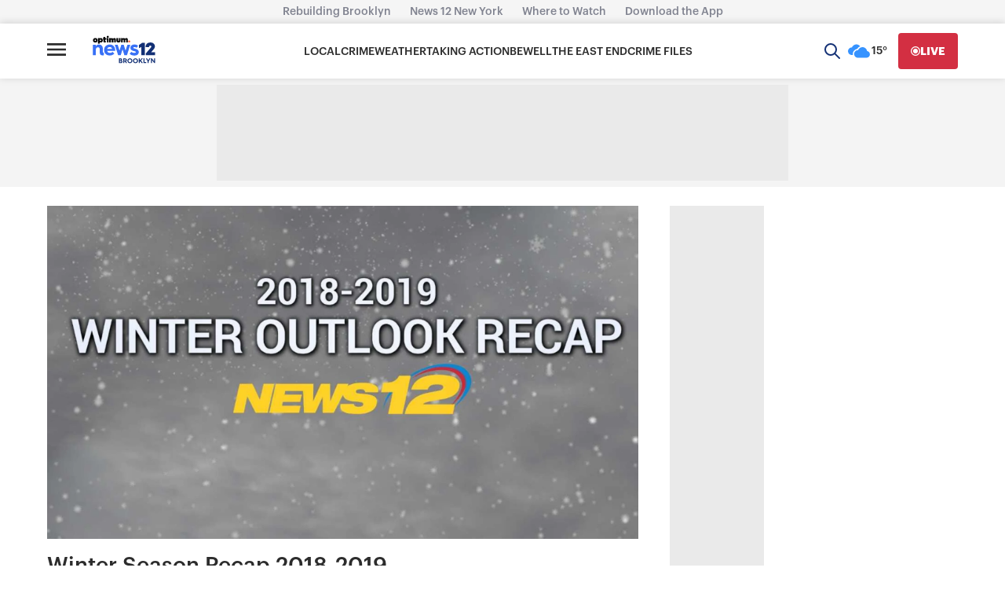

--- FILE ---
content_type: text/plain;charset=UTF-8
request_url: https://c.pub.network/v2/c
body_size: -265
content:
f44d8c14-ee8c-4604-9fe0-c7f8c6ae4f56

--- FILE ---
content_type: text/plain;charset=UTF-8
request_url: https://c.pub.network/v2/c
body_size: -113
content:
ebd870df-acb9-4050-ba39-4670c2490cc9